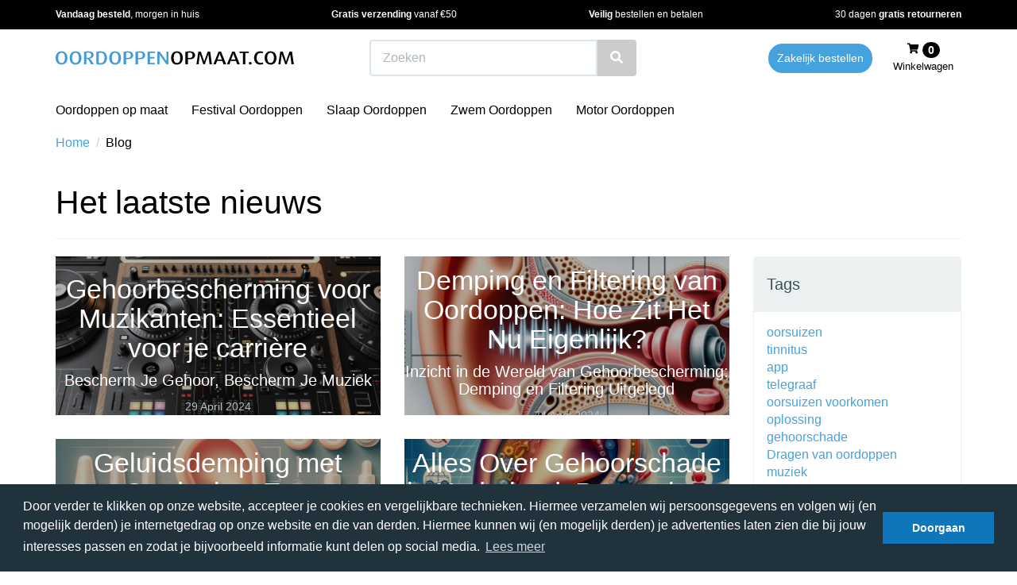

--- FILE ---
content_type: text/html; charset=UTF-8
request_url: https://oordoppenopmaat.com/blog/
body_size: 17157
content:
 <!DOCTYPE html><html lang="nl" dir="ltr"><head><meta charset="utf-8"><meta http-equiv="X-UA-Compatible" content="IE=edge"><meta name="viewport" content="width=device-width, initial-scale=1"><meta name="robots" content="index, follow"><meta name="title" content="Blog - Oordoppenopmaat.com"><meta name="keywords" content=""><meta name="description" content="Blog - Oordoppenopmaat.com"><meta property="og:type" content="website"><meta property="og:url" content="https://oordoppenopmaat.com/blog/"><meta property="og:title" content="Blog - Oordoppenopmaat.com"><meta property="og:image" content="https://afosto-cdn-01.afosto.com/v0u9a/logo/3112405678-OORDOPPENOPMAAT.COM.png"><meta property="og:description" content="Blog - Oordoppenopmaat.com"><meta property="og:site_name" content="Oordoppenopmaat.com"><meta property="og:locale" content="nl"><meta name="twitter:card" content="summary"><meta name="twitter:url" content="https://oordoppenopmaat.com/blog/"><meta name="twitter:title" content="Blog - Oordoppenopmaat.com"><meta name="twitter:description" content="Blog - Oordoppenopmaat.com"><meta name="twitter:image" content="https://afosto-cdn-01.afosto.com/v0u9a/logo/3112405678-OORDOPPENOPMAAT.COM.png"><script type="text/javascript" src="https://www.googletagmanager.com/gtag/js?id=G-9DX17Y9FXF"></script><script type="text/javascript">/*<![CDATA[*/ (function (i, s, o, g, r, a, m) { i['GoogleAnalyticsObject'] = r; i[r] = i[r] || function () { (i[r].q = i[r].q || []).push(arguments) }, i[r].l = 1 * new Date(); a = s.createElement(o), m = s.getElementsByTagName(o)[0]; a.async = 1; a.src = g; m.parentNode.insertBefore(a, m) })(window, document, 'script', '//www.google-analytics.com/analytics.js', 'ga'); ga('set', 'anonymizeIp', true); ga('create', 'UA-1234567-89', 'auto', {'allowLinker': true}); ga('require', 'linkid', 'linkid.js');ga('send', 'pageview'); window.dataLayer = window.dataLayer || []; window.visitor_id = '30a2ca9de7a1227e0d0a66f78895e7a7924cb144'; function gtag(){dataLayer.push(arguments);} gtag('js', new Date()); gtag('set','client_id','30a2ca9de7a1227e0d0a66f78895e7a7924cb144'); gtag('config', 'G-9DX17Y9FXF'); if (document.cookie.indexOf('cookieconsent_status') > -1) { gtag('consent', 'update', { 'ad_user_data': 'granted', 'ad_personalization': 'granted', 'ad_storage': 'granted', 'analytics_storage': 'granted', 'functionality_storage': 'granted' }); } function afTrackEvent () { gtag.apply(null, arguments);}/*]]>*/</script><script type="application/ld+json">[{"@context":"http:\/\/schema.org","@type":"BreadcrumbList","itemListElement":[{"@type":"ListItem","position":1,"item":{"@id":"https:\/\/oordoppenopmaat.com\/","name":"Home"}}]},{"@context":"http:\/\/schema.org","@type":"Organization","name":"Oordoppenopmaat.com","email":"info@oordoppenopmaat.com","taxID":"NL002152324B57","logo":"https:\/\/afosto-cdn-01.afosto.com\/v0u9a\/logo\/3112405678-OORDOPPENOPMAAT.COM.png","url":"https:\/\/oordoppenopmaat.com\/","sameAs":["https:\/\/www.facebook.com\/afosto","https:\/\/twitter.com\/afosto","https:\/\/plus.google.com\/+Afosto"]},{"@type":"Blog","url":"\/blog\/","blogPosts":[{"@type":"BlogPosting","name":"Audio app die oorsuizen oplost. Fictie of toekomst?","description":"App die oorsuizen oplost","image":"https:\/\/afosto-cdn-01.afosto.com\/v0u9a\/blogpost\/f2fa5aea7b24fc34e2c91f92b47d50aa.jpg"},{"@type":"BlogPosting","name":"Potenti\u00eble \u202a\u200etinnitus oplossing?","description":"Magnetic pulses to the brain deliver long-lasting relief for tinnitus patients","image":"https:\/\/afosto-cdn-01.afosto.com\/v0u9a\/blogpost\/9c090b3c3c11e28da72a602dfe08ccd3.jpg"},{"@type":"BlogPosting","name":"Minder gehoorschade door dragen van oordoppen tijdens festival","description":"Oordoppen vermindert gehoorschade","image":"https:\/\/afosto-cdn-01.afosto.com\/v0u9a\/blogpost\/91a91683d831f0542b381f62f8349df6.jpg"},{"@type":"BlogPosting","name":"50 procent Amerikaanse jongeren heeft gehoorschade","description":"Amerikaanse tieners vertonen tekenen van gehoorverlies","image":"https:\/\/afosto-cdn-01.afosto.com\/v0u9a\/blogpost\/cc1f35f82f44bd3d6d9bb37af628d13f.jpg"},{"@type":"BlogPosting","name":"Schokkend verhaal: Leven met tinnitus","description":"Door producer en muzikant Nova Spire","image":"https:\/\/afosto-cdn-01.afosto.com\/v0u9a\/blogpost\/a204285b7feff2772dccb0f08549fc13.jpg"},{"@type":"BlogPosting","name":"14 excuses om geen oordoppen te dragen","description":"Waarom mensen geen oordoppen dragen","image":"https:\/\/afosto-cdn-01.afosto.com\/v0u9a\/blogpost\/4972610653e5529e528d9637f928dddf.jpg"},{"@type":"BlogPosting","name":"14 signalen van gehoorschade","description":"De eerste symptomen bij beginnende gehoorschade","image":"https:\/\/afosto-cdn-01.afosto.com\/v0u9a\/blogpost\/3d0ed660d26aa7da01d902910d62e5df.jpg"},{"@type":"BlogPosting","name":"Onderzoekers laten tinnitus verdwijnen","description":"Oplossing oorsuizen via aanpassingsvermogen in de hersenen","image":"https:\/\/afosto-cdn-01.afosto.com\/v0u9a\/blogpost\/83949140a0c16959cc558a09c9b42d37.jpg"},{"@type":"BlogPosting","name":"Ik hoor je niet: Petitie","description":"Over storend achtergrondgeluid op radio en tv","image":"https:\/\/afosto-cdn-01.afosto.com\/v0u9a\/blogpost\/ac13f3c3a352851338d9666a246d3128.jpg"},{"@type":"BlogPosting","name":"Cochleaire implantatie helpt bij tinnitus","description":"cochleaire implantatie helpt bij de behandeling van tinnitus","image":"https:\/\/afosto-cdn-01.afosto.com\/v0u9a\/blogpost\/99093543e744f6fc020d82d94c9c04fe.jpg"},{"@type":"BlogPosting","name":"Dit vergeet jij ook altijd als je naar festivals gaat","description":"Wat de meeste mensen vergeten mee te nemen naar festivals!","image":"https:\/\/afosto-cdn-01.afosto.com\/v0u9a\/blogpost\/8f3a04b3826bd87920d3725344d1e42f.jpg"},{"@type":"BlogPosting","name":"3 praktische tips om gehoorschade tijdens festivals te voorkomen","description":"Ik wil jou helpen en daarom geef ik je deze tips","image":"https:\/\/afosto-cdn-01.afosto.com\/v0u9a\/blogpost\/c9929a327d03e9dfd08c62ed67768663.jpg"},{"@type":"BlogPosting","name":"Deelnemers gezocht voor MRI- onderzoek bij gehoorverlies en tinnitus","description":"onderzoek naar de effecten van gehoorverlies en tinnitus (oorsuizen) op het brein 16-03-2016","image":"https:\/\/afosto-cdn-01.afosto.com\/v0u9a\/blogpost\/1b697721d93607ad130ee407e3af6d47.jpg"},{"@type":"BlogPosting","name":"Earsafety ontvangt Webshop Trustmark en Emota keurmerk","description":"Wij zijn super trots, en meer zekerheid voor jou","image":"https:\/\/afosto-cdn-01.afosto.com\/v0u9a\/blogpost\/4cda7812f4e1799d70186a3a00c6a8e4.png"},{"@type":"BlogPosting","name":"Hoormij-scriptieprijs voor beste masterscriptie over tinnitus of hyperacusis","description":"Tweejaarlijkse scriptieprijs in voor studenten - 2016","image":"https:\/\/afosto-cdn-01.afosto.com\/v0u9a\/blogpost\/6fef7d78c40530e18667a15b9d65f231.jpg"},{"@type":"BlogPosting","name":"Piep in je oren?","description":"Wat hoor jij dan voor piep?","image":"https:\/\/afosto-cdn-01.afosto.com\/v0u9a\/blogpost\/a03b03f7cb556642e4d7ec137326a264.jpg"},{"@type":"BlogPosting","name":"Doe mee aan het online tinnitus onderzoek","description":"Deelnemers gezocht voor online tinnitus onderzoek","image":"https:\/\/afosto-cdn-01.afosto.com\/v0u9a\/blogpost\/17d59a8fee24d57f582b325e1b98c422.jpg"},{"@type":"BlogPosting","name":"Must read artikel over de wereld van het oorverdovende lawaai","description":"Het belangrijkste voordeel van gehoorbescherming","image":"https:\/\/afosto-cdn-01.afosto.com\/v0u9a\/blogpost\/30e3845f384b10bed71d4695a35d9c40.jpg"},{"@type":"BlogPosting","name":"Welke oordoppen moet ik kopen?","description":"Wat is de beste gehoorbescherming voor mij?","image":"https:\/\/afosto-cdn-01.afosto.com\/v0u9a\/blogpost\/a18eb9b0d386ee2c70be1c6fb38daa0d.jpg"},{"@type":"BlogPosting","name":"Beste oordoppen op maat | Earsafety","description":"welke oordoppen dempen het meest","image":"https:\/\/afosto-cdn-01.afosto.com\/v0u9a\/blogpost\/2072762506-goedzittendeoordop.jpg"},{"@type":"BlogPosting","name":"Otoplastieken aanmeten | Gehoorbescherming op maat | Earsafety","description":"gehoorbescherming op maat aanmeten","image":"https:\/\/afosto-cdn-01.afosto.com\/v0u9a\/blogpost\/2363751700-aanmetenoordoppen1b.jpg"},{"@type":"BlogPosting","name":"Op maat gemaakte oordoppen slapen | Earsafety","description":"Op maat gemaakte oordoppen slapen | \u2705 Gehoorbescherming op maat | \u2705 Gratis verzending v.a. \u20ac 50,- | \u2705 2 jaar garantie | Earsafety","image":"https:\/\/afosto-cdn-01.afosto.com\/v0u9a\/blogpost\/1425552336-Opmaatgemaakteoordoppenslapen.jpg"},{"@type":"BlogPosting","name":"gehoorbescherming op maat bouw","description":"Gehoorbescherming op maat bouw: een belangrijke PBM!","image":"https:\/\/afosto-cdn-01.afosto.com\/v0u9a\/blogpost\/3079531883-otoplastiekenbouw2.jpg"},{"@type":"BlogPosting","name":"op maat gemaakte oordoppen muziek","description":"Kun je met op maat gemaakte oordoppen muziek luisteren?","image":"https:\/\/afosto-cdn-01.afosto.com\/v0u9a\/blogpost\/1734019188-otoplastieken-muziek--oordoppen-op-maat-muziek.jpg"},{"@type":"BlogPosting","name":"Wat zijn otoplastieken","description":"Otoplastieken zijn de beste en meest professionele oplossing om je medewerkers te beschermen tegen gehoorschade","image":"https:\/\/afosto-cdn-01.afosto.com\/v0u9a\/blogpost\/3144871652-Earsafetydetectablesetmetkoord400x400.jpg"},{"@type":"BlogPosting","name":"wat kosten oordoppen op maat","description":"oordoppen op maat kosten","image":"https:\/\/afosto-cdn-01.afosto.com\/v0u9a\/blogpost\/3234193009-wat-kosten-otoplastieken.jpg"},{"@type":"BlogPosting","name":"De Stilte Luidt: Hoe Tinnitus Daisy's Nieuwe Rap Inspireerde","description":"Ontdek de kracht van rap als steun bij tinnitus: de emotionele reis van Daisy Veenstra","image":"https:\/\/afosto-cdn-01.afosto.com\/v0u9a\/blogpost\/1355413728-2023-11-2917_02_37-Nieuws-Stiltewasnognooitzoluidhoeschakeljediepiepnuuit_.png"},{"@type":"BlogPosting","name":"Alles Over Gehoorschade in Nederland: Preventie en Risico's","description":"Alles over Geluidsblootstelling en Gehoorbescherming","image":"https:\/\/afosto-cdn-01.afosto.com\/v0u9a\/blogpost\/5996961790-alles-over-gehoorschade-in-nederland.jpg"},{"@type":"BlogPosting","name":"Geluidsdemping met Oordopjes: Een Uitgebreide Gids","description":"Bescherm je Gehoor en Verbeter je Concentratie","image":"https:\/\/afosto-cdn-01.afosto.com\/v0u9a\/blogpost\/3739721054-Geluidsdemping-met-Oordopjes-Een-Uitgebreide-Gids.jpg"},{"@type":"BlogPosting","name":"Demping en Filtering van Oordoppen: Hoe Zit Het Nu Eigenlijk?","description":"Inzicht in de Wereld van Gehoorbescherming: Demping en Filtering Uitgelegd","image":"https:\/\/afosto-cdn-01.afosto.com\/v0u9a\/blogpost\/3751667408-demping-hoe-zit-het-eigenlijkweb1.jpg"},{"@type":"BlogPosting","name":"Gehoorbescherming voor Muzikanten: Essentieel voor je carri\u00e8re","description":"Bescherm Je Gehoor, Bescherm Je Muziek","image":"https:\/\/afosto-cdn-01.afosto.com\/v0u9a\/blogpost\/9920152700-GehoorbeschermingvoorMuzikantenEssentieelvoorjecarrire.jpg"}]}]</script><script> !function(f,b,e,v,n,t,s){if(f.fbq)return;n=f.fbq=function(){n.callMethod? n.callMethod.apply(n,arguments):n.queue.push(arguments)};if(!f._fbq)f._fbq=n; n.push=n;n.loaded=!0;n.version='2.9';n.queue=[];t=b.createElement(e);t.async=!0; t.src=v;s=b.getElementsByTagName(e)[0];s.parentNode.insertBefore(t,s)}(window, document,'script','//connect.facebook.net/en_US/fbevents.js'); fbq('init', ''); fbq('track', 'PageView'); </script><noscript><img height="1" width="1" style="display:none" src="https://www.facebook.com/tr?id=&ev=PageView&noscript=1"/></noscript><title>Blog - Oordoppenopmaat.com</title><link rel="icon" type="image/png" href="https://afosto-cdn-01.afosto.com/v0u9a/asset/1378465442-favicon-oordoppenopmaat.png" /><link rel="icon" href="https://oordoppenopmaat.com/favicon.ico" sizes="any"><meta name="apple-mobile-web-app-title" content="Oordoppenopmaat.com"><meta name="application-name" content="Oordoppenopmaat.com"><meta name="msapplication-TileColor" content="#064370"><meta name="theme-color" content="#064370"><link rel="dns-prefetch" href="https://connect.facebook.net"><link rel="dns-prefetch" href="//cdnjs.cloudflare.com"><script src="https://kit.fontawesome.com/b3217c1569.js" crossorigin="anonymous"></script><link rel="preconnect" href="https://staticxx.facebook.com" crossorigin><link rel="preconnect" href="https://connect.facebook.net" crossorigin><link rel="preconnect" href="https://www.google-analytics.com" crossorigin><link rel="stylesheet" href="https://cdn.jsdelivr.net/npm/swiper@11/swiper-bundle.min.css" /><link rel="stylesheet" href="https://afosto-cdn-01.afosto.com/css/2520459769-4523.css"></head><body class="type-blog" data-af-currency="€" data-af-currency-iso="EUR"><div id="fb-root"></div><nav id="mobile-menu-container" style="opacity: 0" data-search-url="https://oordoppenopmaat.com/search"><ul><li class=" "><a data-af-href="/oordoppen-op-maat/" title="Oordoppen op maat">Oordoppen op maat</a></li><li class=" "><a data-af-href="/festival-oordoppen/" title="Festival Oordoppen">Festival Oordoppen</a></li><li class=" "><a data-af-href="/slaap-oordoppen/" title="Slaap Oordoppen">Slaap Oordoppen</a></li><li class=" "><a data-af-href="/zwem-oordoppen/" title="Zwem Oordoppen">Zwem Oordoppen</a></li><li class=" no-border"><a data-af-href="/motor-oordoppen/" title="Motor Oordoppen">Motor Oordoppen</a></li></ul></nav><header class="default"><div class="header-usps hidden-xs"><div class="container"><div class="usps-bar"><span class="usps-item"><p><strong>Vandaag besteld</strong>, morgen in huis</p></span><span class="usps-item"><p><strong>Gratis verzending</strong> vanaf €50</p></span><span class="usps-item"><p><strong>Veilig</strong> bestellen en betalen</p></span><span class="usps-item"><p>30 dagen <strong>gratis retourneren</strong></p></span></div></div></div><div class="navbar navbar-default"><div class="container"><div class="navbar-header"><div class="toggle-container visible-xs"><button class="toggle-mobile-menu navbar-toggle"><span class="sr-only">Toggle navigation</span><i class="fa fa-lg fa-bars"></i></button></div><div class="navbar-brand-wrapper"><a href="https://oordoppenopmaat.com/" class="navbar-brand"><svg xmlns="http://www.w3.org/2000/svg" fill="none" viewBox="0 0 2031 114"><path fill="#000" d="M2030 112h-20l-10-76-1-13c0 3-1 7-4 13l-27 76h-11l-27-76-3-13h-1l-1 13-9 76h-18l16-110h21l25 73 3 13h1l3-13 26-73h21l16 110Zm-148-55c0 31-17 57-51 57-33 0-50-26-50-57s17-57 50-57c34 0 51 26 51 57Zm-22-1c0-22-8-43-29-43-20 0-28 21-28 43 0 23 8 44 28 44 21 0 29-21 29-44Zm-90 52c-7 4-17 6-27 6-34 0-52-26-52-57 0-32 19-57 52-57 10 0 19 2 27 6l-6 12c-4-3-11-4-18-4-22 0-33 19-33 43 0 23 11 42 33 42 7 0 14-1 18-4l6 13Zm-99-6c0 6-6 11-13 11-6 0-12-5-12-11s6-11 12-11c7 0 13 5 13 11Zm-26-88h-28v98h-21V14h-28V2h77v12Zm-75 98h-23l-11-30h-45l-10 30h-21l45-110h20l45 110Zm-37-41-15-39-4-14-4 14-15 39h38Zm-79 41h-23l-11-30h-44l-11 30h-21l45-110h20l45 110Zm-37-41-15-39-4-14-4 14-15 39h38Zm-85 41h-20l-9-76-1-13-4 13-27 76h-12l-26-76-4-13-1 13-10 76h-18l16-110h21l25 73 4 13 4-13 26-73h21l15 110Zm-144-78c0 21-16 34-48 34h-13v44h-21V6c10-4 22-6 35-6 32 0 47 14 47 34Zm-21 0c0-15-7-23-25-23l-15 2v43l13 1c19 0 27-8 27-23Zm-83 23c0 31-16 57-50 57s-50-26-50-57 16-57 50-57 50 26 50 57Zm-22-1c0-22-7-43-28-43s-28 21-28 43c0 23 7 44 28 44s28-21 28-44Z"/><path fill="#409BD9" d="M962 112h-18l-53-75-7-12 1 14v73h-18V2h20l50 71 7 11h1l-1-13V2h18v110Zm-115 0h-64V2h64v12h-43v35h38v13h-38v37h43v13Zm-84-78c0 21-16 34-48 34h-13v44h-21V6c10-4 22-6 35-6 32 0 47 14 47 34Zm-21 0c0-15-7-23-25-23l-15 2v43l13 1c19 0 27-8 27-23Zm-81 0c0 21-15 34-48 34h-13v44h-21V6c11-4 22-6 35-6 33 0 47 14 47 34Zm-21 0c0-15-7-23-25-23l-15 2v43l13 1c20 0 27-8 27-23Zm-83 23c0 31-16 57-50 57s-50-26-50-57 16-57 50-57 50 26 50 57Zm-22-1c0-22-7-43-28-43-20 0-28 21-28 43 0 23 8 44 28 44 21 0 28-21 28-44Zm-97 0c0 32-18 58-56 58-13 0-26-2-35-6V6c9-4 21-6 34-6 39 0 57 24 57 56Zm-22 0c0-28-10-43-33-43-6 0-11 0-15 2v83c3 2 9 3 15 3 22 0 33-17 33-45Zm-89 56h-24l-18-31c-5-8-13-16-22-18v49h-21V6c10-4 22-6 35-6 31 0 47 12 47 32 0 16-13 28-34 30 6 4 12 11 16 17l21 33Zm-24-79c0-14-8-22-26-22l-14 2v42l11 1c19 0 29-10 29-23Zm-83 24c0 31-16 57-50 57s-50-26-50-57 16-57 50-57 50 26 50 57Zm-22-1c0-22-8-43-28-43-21 0-29 21-29 43 0 23 8 44 29 44 20 0 28-21 28-44Zm-97 1c0 31-17 57-50 57-34 0-51-26-51-57S17 0 51 0c33 0 50 26 50 57Zm-22-1c0-22-8-43-28-43-21 0-29 21-29 43 0 23 8 44 29 44 20 0 28-21 28-44Z"/></svg></a></div><form class="navbar-form hidden-xs" role="search" method="GET" action="https://oordoppenopmaat.com/search"><div class="input-group"><label for="search-field" class="sr-only"> Zoeken </label><input type="text" class="form-control no-fix-up" value="" name="q" placeholder="Zoeken" id="search-field" autocomplete="off" ><span class="input-group-btn"><button type="submit" class="btn btn-default" aria-label="Zoeken"><i class="fa fa-search"></i></button></span></div><div class="search-focus-overlay"></div></form><div class="navbar-utilities d-flex justify-content-end align-items-center"><a href="https://earsafety.nl" class="hidden-xs mr-md-16 btn btn-primary btn-pill btn-sm">Zakelijk bestellen</a><ul class="nav navbar-nav"><li class="text-center"><a class="cart-toggle" data-toggle="drawer" data-target="#cart-drawer"><i class="fa fa-shopping-cart"></i> <span class="badge">0</span><br><span class="hidden-xs">Winkelwagen</span></a></li></ul></div></div></div><div class="main-nav"><div class="container"><nav id="main-navbar-nav"><ul class="nav navbar-nav"><li><a href="/oordoppen-op-maat/" title="Oordoppen op maat">Oordoppen op maat</a></li><li><a href="/festival-oordoppen/" title="Festival Oordoppen">Festival Oordoppen</a></li><li><a href="/slaap-oordoppen/" title="Slaap Oordoppen">Slaap Oordoppen</a></li><li><a href="/zwem-oordoppen/" title="Zwem Oordoppen">Zwem Oordoppen</a></li><li><a href="/motor-oordoppen/" title="Motor Oordoppen">Motor Oordoppen</a></li></ul></nav></div></div><div class="main-nav-backdrop"></div></div></header><div class="drawer drawer-right" id="cart-drawer" data-hash="30a2ca9de7a1227e0d0a66f78895e7a7924cb144"><div class="drawer-header"><div class="h4 m-0 fw-700"> Winkelwagen </div><button class="btn btn-link m-4 p-0 icon-40 mr-n12" type="button" data-dismiss="drawer" aria-label="Sluit winkelwagen"><i class="fa fa-times icon-size-20 text-black"></i></button></div><div class="drawer-body configurator-drawer-inner p-0"><div class="text-center"><i class="fa fa-cart-plus text-primary fa-4x mt-40 mb-40"></i><span class="h4 mb-12">Uw winkelwagen is leeg</span><p class=" mb-40">Bekijk het aanbod op onze website en voeg producten toe aan je winkelwagen.</p><button type="button" class="btn btn-primary" data-dismiss="drawer"> Verder winkelen </button></div></div></div><div id="cart-drawer-container"></div><div class="container"><div class="breadcrumb-container mb-20"><div class="row"><div class="col-xs-12"><ol class="breadcrumb"><li><a href="https://oordoppenopmaat.com/">Home</a><span class="separator px-8">/</span></li><li>Blog</li></ol></div></div></div></div><div class="page-wrap"><div class="page-overlay"></div><main id="content" class="main-page content blog"><div class="container"><h1>Het laatste nieuws</h1><hr><div class="row blog-index"><div class="col-md-3 col-md-push-9"><div class="panel panel-default"><div class="panel-heading"><h4>Tags</h4></div><div class="panel-body"><ul class="list-unstyled"><li><a href="https://oordoppenopmaat.com/blog/tag/oorsuizen/">oorsuizen</a></li><li><a href="https://oordoppenopmaat.com/blog/tag/tinnitus/">tinnitus</a></li><li><a href="https://oordoppenopmaat.com/blog/tag/app/">app</a></li><li><a href="https://oordoppenopmaat.com/blog/tag/telegraaf/">telegraaf</a></li><li><a href="https://oordoppenopmaat.com/blog/tag/oorsuizen-voorkomen/">oorsuizen voorkomen</a></li><li><a href="https://oordoppenopmaat.com/blog/tag/oplossing/">oplossing</a></li><li><a href="https://oordoppenopmaat.com/blog/tag/gehoorschade/">gehoorschade</a></li><li><a href="https://oordoppenopmaat.com/blog/tag/dragen-van-oordoppen/">Dragen van oordoppen</a></li><li><a href="https://oordoppenopmaat.com/blog/tag/muziek/">muziek</a></li><li><a href="https://oordoppenopmaat.com/blog/tag/muziekfestival/">muziekfestival</a></li><li><a href="https://oordoppenopmaat.com/blog/tag/tijdelijk-gehoorverlies/">tijdelijk gehoorverlies</a></li><li><a href="https://oordoppenopmaat.com/blog/tag/ade/">ADE</a></li><li><a href="https://oordoppenopmaat.com/blog/tag/umc-utrecht/">UMC Utrecht</a></li><li><a href="https://oordoppenopmaat.com/blog/tag/mtv-benelux/">MTV Benelux</a></li><li><a href="https://oordoppenopmaat.com/blog/tag/gehoorverlies/">Gehoorverlies</a></li><li><a href="https://oordoppenopmaat.com/blog/tag/siemens-hearing-instruments/">Siemens Hearing Instruments</a></li><li><a href="https://oordoppenopmaat.com/blog/tag/amerikaanse-jongeren/">Amerikaanse jongeren</a></li><li><a href="https://oordoppenopmaat.com/blog/tag/symptomen-van-gehoorschade/">symptomen van gehoorschade</a></li><li><a href="https://oordoppenopmaat.com/blog/tag/muzikant/">muzikant</a></li><li><a href="https://oordoppenopmaat.com/blog/tag/nova-spire/">Nova Spire</a></li><li><a href="https://oordoppenopmaat.com/blog/tag/producer/">producer</a></li><li><a href="https://oordoppenopmaat.com/blog/tag/excuses/">excuses</a></li><li><a href="https://oordoppenopmaat.com/blog/tag/signalen-gehoorschade/">signalen gehoorschade</a></li><li><a href="https://oordoppenopmaat.com/blog/tag/onderzoek/">onderzoek</a></li><li><a href="https://oordoppenopmaat.com/blog/tag/disco-tinnitus/">disco-tinnitus</a></li><li><a href="https://oordoppenopmaat.com/blog/tag/fantoomgeluid/">fantoomgeluid</a></li><li><a href="https://oordoppenopmaat.com/blog/tag/petitie/">petitie</a></li><li><a href="https://oordoppenopmaat.com/blog/tag/stichting-hoormij/">stichting hoormij</a></li><li><a href="https://oordoppenopmaat.com/blog/tag/holland-media-combinatie/">Holland Media combinatie</a></li><li><a href="https://oordoppenopmaat.com/blog/tag/ik-hoor-je-niet/">ik hoor je niet</a></li><li><a href="https://oordoppenopmaat.com/blog/tag/onnodig-achtergrondgeluid/">onnodig achtergrondgeluid</a></li><li><a href="https://oordoppenopmaat.com/blog/tag/ombudsredactie/">ombudsredactie</a></li><li><a href="https://oordoppenopmaat.com/blog/tag/gezondheid/">gezondheid</a></li><li><a href="https://oordoppenopmaat.com/blog/tag/uza/">UZA</a></li><li><a href="https://oordoppenopmaat.com/blog/tag/cochleaire-implantatie/">cochleaire implantatie</a></li><li><a href="https://oordoppenopmaat.com/blog/tag/eenzijdige-doofheid/">eenzijdige doofheid</a></li><li><a href="https://oordoppenopmaat.com/blog/tag/elektronisch-hoorapparaat/">elektronisch hoorapparaat</a></li><li><a href="https://oordoppenopmaat.com/blog/tag/festivalseizoen/">Festivalseizoen</a></li><li><a href="https://oordoppenopmaat.com/blog/tag/gehoorschade-door-muziek/">gehoorschade door muziek</a></li><li><a href="https://oordoppenopmaat.com/blog/tag/gevolgen/">gevolgen</a></li><li><a href="https://oordoppenopmaat.com/blog/tag/tips/">tips</a></li><li><a href="https://oordoppenopmaat.com/blog/tag/geluidspauze/">geluidspauze</a></li><li><a href="https://oordoppenopmaat.com/blog/tag/gehoorschade-voorkomen/">gehoorschade voorkomen</a></li><li><a href="https://oordoppenopmaat.com/blog/tag/oordoppen/">oordoppen</a></li><li><a href="https://oordoppenopmaat.com/blog/tag/muziekoordoppen/">muziekoordoppen</a></li><li><a href="https://oordoppenopmaat.com/blog/tag/mri-onderzoek/">MRI- onderzoek</a></li><li><a href="https://oordoppenopmaat.com/blog/tag/neurale-plasticiteit/">neurale plasticiteit</a></li><li><a href="https://oordoppenopmaat.com/blog/tag/elouise-koops/">Elouise Koops</a></li><li><a href="https://oordoppenopmaat.com/blog/tag/keurmerk/">keurmerk</a></li><li><a href="https://oordoppenopmaat.com/blog/tag/webshops-keurmerk/">webshops keurmerk</a></li><li><a href="https://oordoppenopmaat.com/blog/tag/emota/">emota</a></li><li><a href="https://oordoppenopmaat.com/blog/tag/trustmark/">trustmark</a></li><li><a href="https://oordoppenopmaat.com/blog/tag/scriptieprijs/">scriptieprijs</a></li><li><a href="https://oordoppenopmaat.com/blog/tag/hyperacusis/">hyperacusis</a></li><li><a href="https://oordoppenopmaat.com/blog/tag/wetenschappelijk-onderzoek/">wetenschappelijk onderzoek</a></li><li><a href="https://oordoppenopmaat.com/blog/tag/piep-in-je-oren/">piep in je oren</a></li><li><a href="https://oordoppenopmaat.com/blog/tag/pieptoon/">pieptoon</a></li><li><a href="https://oordoppenopmaat.com/blog/tag/voorbeelden/">voorbeelden</a></li><li><a href="https://oordoppenopmaat.com/blog/tag/fluittoon/">fluittoon</a></li><li><a href="https://oordoppenopmaat.com/blog/tag/ruis/">ruis</a></li><li><a href="https://oordoppenopmaat.com/blog/tag/dr-rilana-cima/">dr. Rilana Cima</a></li><li><a href="https://oordoppenopmaat.com/blog/tag/universiteit-van-maastricht/">Universiteit van Maastricht</a></li><li><a href="https://oordoppenopmaat.com/blog/tag/gehoorbescherming/">gehoorbescherming</a></li><li><a href="https://oordoppenopmaat.com/blog/tag/lawaaislechthorendheid/">lawaaislechthorendheid </a></li><li><a href="https://oordoppenopmaat.com/blog/tag/lawaai/">lawaai</a></li><li><a href="https://oordoppenopmaat.com/blog/tag/welke-oordoppen/">welke oordoppen</a></li><li><a href="https://oordoppenopmaat.com/blog/tag/oordopjes-met-verwisselbare-filters/">Oordopjes met verwisselbare filters</a></li><li><a href="https://oordoppenopmaat.com/blog/tag/op-maat-gemaakte-oordoppen/">Op maat gemaakte oordoppen</a></li><li><a href="https://oordoppenopmaat.com/blog/tag/wat-is-de-beste-gehoorbescherming/">Wat is de beste gehoorbescherming</a></li><li><a href="https://oordoppenopmaat.com/blog/tag/thunderplugs/">thunderplugs</a></li><li><a href="https://oordoppenopmaat.com/blog/tag/pluggerz/">pluggerz</a></li><li><a href="https://oordoppenopmaat.com/blog/tag/elacin/">Elacin</a></li><li><a href="https://oordoppenopmaat.com/blog/tag/nonoise/">NoNoise</a></li><li><a href="https://oordoppenopmaat.com/blog/tag/aanmeten/">aanmeten</a></li><li><a href="https://oordoppenopmaat.com/blog/tag/oordoppen-op-maat-festival/">oordoppen op maat festival</a></li><li><a href="https://oordoppenopmaat.com/blog/tag/otoplastieken-schoonmaken/">otoplastieken schoonmaken</a></li><li><a href="https://oordoppenopmaat.com/blog/tag/wat-kosten-otoplastieken-op-maat/">wat kosten otoplastieken op maat</a></li><li><a href="https://oordoppenopmaat.com/blog/tag/hoeveel-kosten-op-maat-gemaakte-oordopjes/">Hoeveel kosten op maat gemaakte oordopjes?</a></li><li><a href="https://oordoppenopmaat.com/blog/tag/wat-zijn-de-beste-oordopjes-om-te-slapen/">Wat zijn de beste oordopjes om te slapen?</a></li><li><a href="https://oordoppenopmaat.com/blog/tag/slaapoordoppen/">slaapoordoppen</a></li><li><a href="https://oordoppenopmaat.com/blog/tag/otoplastieken-bouw/">otoplastieken bouw</a></li><li><a href="https://oordoppenopmaat.com/blog/tag/gehoorbescherming-op-maat-bouw/">Gehoorbescherming op maat bouw</a></li><li><a href="https://oordoppenopmaat.com/blog/tag/op-maat-gemaakte-oordoppen-muziek/">op maat gemaakte oordoppen muziek</a></li><li><a href="https://oordoppenopmaat.com/blog/tag/kosten-otoplastieken/">kosten otoplastieken</a></li><li><a href="https://oordoppenopmaat.com/blog/tag/otoplastieken/">otoplastieken</a></li><li><a href="https://oordoppenopmaat.com/blog/tag/jaarlijkse-verplichte-lektest/">Jaarlijkse verplichte lektest</a></li><li><a href="https://oordoppenopmaat.com/blog/tag/hoe-werken-otoplastieken/">Hoe werken otoplastieken</a></li><li><a href="https://oordoppenopmaat.com/blog/tag/hoe-lang-zijn-otoplastieken-goed/">Hoe lang zijn otoplastieken goed</a></li><li><a href="https://oordoppenopmaat.com/blog/tag/happydaisz/">Happydaisz</a></li><li><a href="https://oordoppenopmaat.com/blog/tag/tinnitusawareness/">TinnitusAwareness</a></li><li><a href="https://oordoppenopmaat.com/blog/tag/mentalekracht/">MentaleKracht</a></li><li><a href="https://oordoppenopmaat.com/blog/tag/geluidsblootstelling/">geluidsblootstelling</a></li><li><a href="https://oordoppenopmaat.com/blog/tag/preventie-van-gehoorschade/">preventie van gehoorschade</a></li><li><a href="https://oordoppenopmaat.com/blog/tag/festival-oordoppen/">festival oordoppen</a></li><li><a href="https://oordoppenopmaat.com/blog/tag/geluidsoverlast/">geluidsoverlast</a></li><li><a href="https://oordoppenopmaat.com/blog/tag/oordopjes/">oordopjes</a></li><li><a href="https://oordoppenopmaat.com/blog/tag/geluidsdemping/">geluidsdemping</a></li><li><a href="https://oordoppenopmaat.com/blog/tag/geluidsreductie/">geluidsreductie</a></li><li><a href="https://oordoppenopmaat.com/blog/tag/slaapoordopjes/">slaapoordopjes</a></li><li><a href="https://oordoppenopmaat.com/blog/tag/op-maat-gemaakte-oordopjes/">op maat gemaakte oordopjes</a></li><li><a href="https://oordoppenopmaat.com/blog/tag/nrr/">NRR</a></li><li><a href="https://oordoppenopmaat.com/blog/tag/intelligente-oordopjes/">intelligente oordopjes</a></li><li><a href="https://oordoppenopmaat.com/blog/tag/oordoppen-voor-kinderen-1/">oordoppen voor kinderen</a></li><li><a href="https://oordoppenopmaat.com/blog/tag/snr-waarden/">SNR waarden</a></li><li><a href="https://oordoppenopmaat.com/blog/tag/nnr-waarden/">NNR waarden</a></li><li><a href="https://oordoppenopmaat.com/blog/tag/demping/">demping</a></li><li><a href="https://oordoppenopmaat.com/blog/tag/filtering/">filtering</a></li><li><a href="https://oordoppenopmaat.com/blog/tag/geluidsfrequenties/">geluidsfrequenties</a></li><li><a href="https://oordoppenopmaat.com/blog/tag/hml-waarden/">HML waarden</a></li><li><a href="https://oordoppenopmaat.com/blog/tag/gehoorschade-preventie-3/">gehoorschade preventie"</a></li><li><a href="https://oordoppenopmaat.com/blog/tag/muzikanten/">muzikanten</a></li><li><a href="https://oordoppenopmaat.com/blog/tag/concertgangers/">concertgangers</a></li><li><a href="https://oordoppenopmaat.com/blog/tag/geluidskwaliteit/">geluidskwaliteit</a></li><li><a href="https://oordoppenopmaat.com/blog/tag/muziekcarrire/">muziekcarrière</a></li><li><a href="https://oordoppenopmaat.com/blog/tag/live-muziek/">live muziek</a></li></ul></div></div></div><div class="col-md-9 col-md-pull-3"><div class="blogpost-list row"><div class="blogpost col-md-6"><a href="https://oordoppenopmaat.com/blog/gehoorbescherming-voor-muzikanten-essentieel-voor-je-carriere"><div class="blogpost-header"><div class="blogpost-image" style="background-image: url(https://afosto-cdn-01.afosto.com/v0u9a/blogpost/400/9920152700-GehoorbeschermingvoorMuzikantenEssentieelvoorjecarrire.jpg)"></div><div class="blogpost-title"><h2> Gehoorbescherming voor Muzikanten: Essentieel voor je carrière </h2><h4> Bescherm Je Gehoor, Bescherm Je Muziek<br></h4><small class="text-muted">29 April 2024</small></div></div></a></div><div class="blogpost col-md-6"><a href="https://oordoppenopmaat.com/blog/demping-en-filtering-van-oordoppen-hoe-zit-het-nu-eigenlijk"><div class="blogpost-header"><div class="blogpost-image" style="background-image: url(https://afosto-cdn-01.afosto.com/v0u9a/blogpost/400/3751667408-demping-hoe-zit-het-eigenlijkweb1.jpg)"></div><div class="blogpost-title"><h2> Demping en Filtering van Oordoppen: Hoe Zit Het Nu Eigenlijk? </h2><h4> Inzicht in de Wereld van Gehoorbescherming: Demping en Filtering Uitgelegd<br></h4><small class="text-muted">24 April 2024</small></div></div></a></div><div class="blogpost col-md-6"><a href="https://oordoppenopmaat.com/blog/geluidsdemping-met-oordopjes-een-uitgebreide-gids"><div class="blogpost-header"><div class="blogpost-image" style="background-image: url(https://afosto-cdn-01.afosto.com/v0u9a/blogpost/400/3739721054-Geluidsdemping-met-Oordopjes-Een-Uitgebreide-Gids.jpg)"></div><div class="blogpost-title"><h2> Geluidsdemping met Oordopjes: Een Uitgebreide Gids </h2><h4> Bescherm je Gehoor en Verbeter je Concentratie<br></h4><small class="text-muted">22 April 2024</small></div></div></a></div><div class="blogpost col-md-6"><a href="https://oordoppenopmaat.com/blog/alles-over-gehoorschade-in-nederland-preventie-en-risico-s"><div class="blogpost-header"><div class="blogpost-image" style="background-image: url(https://afosto-cdn-01.afosto.com/v0u9a/blogpost/400/5996961790-alles-over-gehoorschade-in-nederland.jpg)"></div><div class="blogpost-title"><h2> Alles Over Gehoorschade in Nederland: Preventie en Risico's </h2><h4> Alles over Geluidsblootstelling en Gehoorbescherming<br></h4><small class="text-muted">22 April 2024</small></div></div></a></div><div class="blogpost col-md-6"><a href="https://oordoppenopmaat.com/blog/daisyveenstra-tinnitus-rap"><div class="blogpost-header"><div class="blogpost-image" style="background-image: url(https://afosto-cdn-01.afosto.com/v0u9a/blogpost/400/1355413728-2023-11-2917_02_37-Nieuws-Stiltewasnognooitzoluidhoeschakeljediepiepnuuit_.png)"></div><div class="blogpost-title"><h2> De Stilte Luidt: Hoe Tinnitus Daisy's Nieuwe Rap Inspireerde </h2><h4> Ontdek de kracht van rap als steun bij tinnitus: de emotionele reis van Daisy Veenstra<br></h4><small class="text-muted">29 November 2023</small></div></div></a></div><div class="blogpost col-md-6"><a href="https://oordoppenopmaat.com/blog/wat-kosten-oordoppen-op-maat"><div class="blogpost-header"><div class="blogpost-image" style="background-image: url(https://afosto-cdn-01.afosto.com/v0u9a/blogpost/400/3234193009-wat-kosten-otoplastieken.jpg)"></div><div class="blogpost-title"><h2> wat kosten oordoppen op maat </h2><h4> oordoppen op maat kosten<br></h4><small class="text-muted">28 December 2022</small></div></div></a></div><div class="blogpost col-md-6"><a href="https://oordoppenopmaat.com/blog/wat-zijn-otoplastieken"><div class="blogpost-header"><div class="blogpost-image" style="background-image: url(https://afosto-cdn-01.afosto.com/v0u9a/blogpost/400/3144871652-Earsafetydetectablesetmetkoord400x400.jpg)"></div><div class="blogpost-title"><h2> Wat zijn otoplastieken </h2><h4> Otoplastieken zijn de beste en meest professionele oplossing om je medewerkers te beschermen tegen gehoorschade<br></h4><small class="text-muted">28 December 2022</small></div></div></a></div><div class="blogpost col-md-6"><a href="https://oordoppenopmaat.com/blog/op-maat-gemaakte-oordoppen-muziek"><div class="blogpost-header"><div class="blogpost-image" style="background-image: url(https://afosto-cdn-01.afosto.com/v0u9a/blogpost/400/1734019188-otoplastieken-muziek--oordoppen-op-maat-muziek.jpg)"></div><div class="blogpost-title"><h2> op maat gemaakte oordoppen muziek </h2><h4> Kun je met op maat gemaakte oordoppen muziek luisteren?<br></h4><small class="text-muted">28 December 2022</small></div></div></a></div><div class="blogpost col-md-6"><a href="https://oordoppenopmaat.com/blog/gehoorbescherming-op-maat-bouw"><div class="blogpost-header"><div class="blogpost-image" style="background-image: url(https://afosto-cdn-01.afosto.com/v0u9a/blogpost/400/3079531883-otoplastiekenbouw2.jpg)"></div><div class="blogpost-title"><h2> gehoorbescherming op maat bouw </h2><h4> Gehoorbescherming op maat bouw: een belangrijke PBM!<br></h4><small class="text-muted">15 November 2022</small></div></div></a></div><div class="blogpost col-md-6"><a href="https://oordoppenopmaat.com/blog/op-maat-gemaakte-oordoppen-slapen"><div class="blogpost-header"><div class="blogpost-image" style="background-image: url(https://afosto-cdn-01.afosto.com/v0u9a/blogpost/400/1425552336-Opmaatgemaakteoordoppenslapen.jpg)"></div><div class="blogpost-title"><h2> Op maat gemaakte oordoppen slapen | Earsafety </h2><h4> Op maat gemaakte oordoppen slapen | ✅ Gehoorbescherming op maat | ✅ Gratis verzending v.a. € 50,- | ✅ 2 jaar garantie | Earsafety<br></h4><small class="text-muted">17 October 2022</small></div></div></a></div><div class="blogpost col-md-6"><a href="https://oordoppenopmaat.com/blog/otoplastieken-aanmeten"><div class="blogpost-header"><div class="blogpost-image" style="background-image: url(https://afosto-cdn-01.afosto.com/v0u9a/blogpost/400/2363751700-aanmetenoordoppen1b.jpg)"></div><div class="blogpost-title"><h2> Otoplastieken aanmeten | Gehoorbescherming op maat | Earsafety </h2><h4> gehoorbescherming op maat aanmeten<br></h4><small class="text-muted">17 October 2022</small></div></div></a></div><div class="blogpost col-md-6"><a href="https://oordoppenopmaat.com/blog/beste-oordoppen-op-maat"><div class="blogpost-header"><div class="blogpost-image" style="background-image: url(https://afosto-cdn-01.afosto.com/v0u9a/blogpost/400/2072762506-goedzittendeoordop.jpg)"></div><div class="blogpost-title"><h2> Beste oordoppen op maat | Earsafety </h2><h4> welke oordoppen dempen het meest<br></h4><small class="text-muted">17 October 2022</small></div></div></a></div><div class="blogpost col-md-6"><a href="https://oordoppenopmaat.com/blog/welke-oordoppen-moet-ik-kopen"><div class="blogpost-header"><div class="blogpost-image" style="background-image: url(https://afosto-cdn-01.afosto.com/v0u9a/blogpost/400/a18eb9b0d386ee2c70be1c6fb38daa0d.jpg)"></div><div class="blogpost-title"><h2> Welke oordoppen moet ik kopen? </h2><h4> Wat is de beste gehoorbescherming voor mij?<br></h4><small class="text-muted">20 January 2018</small></div></div></a></div><div class="blogpost col-md-6"><a href="https://oordoppenopmaat.com/blog/de-wereld-van-het-oorverdovende-lawaai"><div class="blogpost-header"><div class="blogpost-image" style="background-image: url(https://afosto-cdn-01.afosto.com/v0u9a/blogpost/400/30e3845f384b10bed71d4695a35d9c40.jpg)"></div><div class="blogpost-title"><h2> Must read artikel over de wereld van het oorverdovende lawaai </h2><h4> Het belangrijkste voordeel van gehoorbescherming<br></h4><small class="text-muted">18 January 2018</small></div></div></a></div><div class="blogpost col-md-6"><a href="https://oordoppenopmaat.com/blog/doe-mee-aan-het-online-tinnitus-onderzoek"><div class="blogpost-header"><div class="blogpost-image" style="background-image: url(https://afosto-cdn-01.afosto.com/v0u9a/blogpost/400/17d59a8fee24d57f582b325e1b98c422.jpg)"></div><div class="blogpost-title"><h2> Doe mee aan het online tinnitus onderzoek </h2><h4> Deelnemers gezocht voor online tinnitus onderzoek<br></h4><small class="text-muted">03 May 2017</small></div></div></a></div><div class="blogpost col-md-6"><a href="https://oordoppenopmaat.com/blog/piep-in-je-oren"><div class="blogpost-header"><div class="blogpost-image" style="background-image: url(https://afosto-cdn-01.afosto.com/v0u9a/blogpost/400/a03b03f7cb556642e4d7ec137326a264.jpg)"></div><div class="blogpost-title"><h2> Piep in je oren? </h2><h4> Wat hoor jij dan voor piep?<br></h4><small class="text-muted">12 April 2017</small></div></div></a></div><div class="blogpost col-md-6"><a href="https://oordoppenopmaat.com/blog/hoormij-scriptieprijs-voor-beste-masterscriptie-over-tinnitus-of-hyperacusis-28-06-2016"><div class="blogpost-header"><div class="blogpost-image" style="background-image: url(https://afosto-cdn-01.afosto.com/v0u9a/blogpost/400/6fef7d78c40530e18667a15b9d65f231.jpg)"></div><div class="blogpost-title"><h2> Hoormij-scriptieprijs voor beste masterscriptie over tinnitus of hyperacusis </h2><h4> Tweejaarlijkse scriptieprijs in voor studenten - 2016<br></h4><small class="text-muted">12 April 2017</small></div></div></a></div><div class="blogpost col-md-6"><a href="https://oordoppenopmaat.com/blog/earsafety-ontvangt-webshop-trustmark-en-emota-keurmerk"><div class="blogpost-header"><div class="blogpost-image" style="background-image: url(https://afosto-cdn-01.afosto.com/v0u9a/blogpost/400/4cda7812f4e1799d70186a3a00c6a8e4.png)"></div><div class="blogpost-title"><h2> Earsafety ontvangt Webshop Trustmark en Emota keurmerk </h2><h4> Wij zijn super trots, en meer zekerheid voor jou<br></h4><small class="text-muted">12 April 2017</small></div></div></a></div><div class="blogpost col-md-6"><a href="https://oordoppenopmaat.com/blog/deelnemers-gezocht-voor-mri-onderzoek-bij-gehoorverlies-en-tinnitus"><div class="blogpost-header"><div class="blogpost-image" style="background-image: url(https://afosto-cdn-01.afosto.com/v0u9a/blogpost/400/1b697721d93607ad130ee407e3af6d47.jpg)"></div><div class="blogpost-title"><h2> Deelnemers gezocht voor MRI- onderzoek bij gehoorverlies en tinnitus </h2><h4> onderzoek naar de effecten van gehoorverlies en tinnitus (oorsuizen) op het brein 16-03-2016<br></h4><small class="text-muted">12 April 2017</small></div></div></a></div><div class="blogpost col-md-6"><a href="https://oordoppenopmaat.com/blog/3-praktische-tips-om-gehoorschade-tijdens-festivals-te-voorkomen"><div class="blogpost-header"><div class="blogpost-image" style="background-image: url(https://afosto-cdn-01.afosto.com/v0u9a/blogpost/400/c9929a327d03e9dfd08c62ed67768663.jpg)"></div><div class="blogpost-title"><h2> 3 praktische tips om gehoorschade tijdens festivals te voorkomen </h2><h4> Ik wil jou helpen en daarom geef ik je deze tips<br></h4><small class="text-muted">11 April 2017</small></div></div></a></div><div class="blogpost col-md-6"><a href="https://oordoppenopmaat.com/blog/dit-vergeet-jij-ook-altijd-als-je-naar-festivals-gaat"><div class="blogpost-header"><div class="blogpost-image" style="background-image: url(https://afosto-cdn-01.afosto.com/v0u9a/blogpost/400/8f3a04b3826bd87920d3725344d1e42f.jpg)"></div><div class="blogpost-title"><h2> Dit vergeet jij ook altijd als je naar festivals gaat </h2><h4> Wat de meeste mensen vergeten mee te nemen naar festivals!<br></h4><small class="text-muted">11 April 2017</small></div></div></a></div><div class="blogpost col-md-6"><a href="https://oordoppenopmaat.com/blog/cochleaire-implantatie-helpt-bij-tinnitus"><div class="blogpost-header"><div class="blogpost-image" style="background-image: url(https://afosto-cdn-01.afosto.com/v0u9a/blogpost/400/99093543e744f6fc020d82d94c9c04fe.jpg)"></div><div class="blogpost-title"><h2> Cochleaire implantatie helpt bij tinnitus </h2><h4> cochleaire implantatie helpt bij de behandeling van tinnitus<br></h4><small class="text-muted">11 April 2017</small></div></div></a></div><div class="blogpost col-md-6"><a href="https://oordoppenopmaat.com/blog/ik-hoor-je-niet-petitie-over-storend-achtergrondgeluid-op-radio-en-tv"><div class="blogpost-header"><div class="blogpost-image" style="background-image: url(https://afosto-cdn-01.afosto.com/v0u9a/blogpost/400/ac13f3c3a352851338d9666a246d3128.jpg)"></div><div class="blogpost-title"><h2> Ik hoor je niet: Petitie </h2><h4> Over storend achtergrondgeluid op radio en tv<br></h4><small class="text-muted">11 April 2017</small></div></div></a></div><div class="blogpost col-md-6"><a href="https://oordoppenopmaat.com/blog/onderzoekers-laten-tinnitus-verdwijnen"><div class="blogpost-header"><div class="blogpost-image" style="background-image: url(https://afosto-cdn-01.afosto.com/v0u9a/blogpost/400/83949140a0c16959cc558a09c9b42d37.jpg)"></div><div class="blogpost-title"><h2> Onderzoekers laten tinnitus verdwijnen </h2><h4> Oplossing oorsuizen via aanpassingsvermogen in de hersenen<br></h4><small class="text-muted">11 April 2017</small></div></div></a></div><div class="blogpost col-md-6"><a href="https://oordoppenopmaat.com/blog/14-signalen-van-gehoorschade"><div class="blogpost-header"><div class="blogpost-image" style="background-image: url(https://afosto-cdn-01.afosto.com/v0u9a/blogpost/400/3d0ed660d26aa7da01d902910d62e5df.jpg)"></div><div class="blogpost-title"><h2> 14 signalen van gehoorschade </h2><h4> De eerste symptomen bij beginnende gehoorschade<br></h4><small class="text-muted">11 April 2017</small></div></div></a></div><div class="blogpost col-md-6"><a href="https://oordoppenopmaat.com/blog/14-excuses-om-geen-oordoppen-te-dragen"><div class="blogpost-header"><div class="blogpost-image" style="background-image: url(https://afosto-cdn-01.afosto.com/v0u9a/blogpost/400/4972610653e5529e528d9637f928dddf.jpg)"></div><div class="blogpost-title"><h2> 14 excuses om geen oordoppen te dragen </h2><h4> Waarom mensen geen oordoppen dragen<br></h4><small class="text-muted">11 April 2017</small></div></div></a></div><div class="blogpost col-md-6"><a href="https://oordoppenopmaat.com/blog/schokkend-verhaal-leven-met-tinnitus-door-muzikant-en-producer-nova-spire"><div class="blogpost-header"><div class="blogpost-image" style="background-image: url(https://afosto-cdn-01.afosto.com/v0u9a/blogpost/400/a204285b7feff2772dccb0f08549fc13.jpg)"></div><div class="blogpost-title"><h2> Schokkend verhaal: Leven met tinnitus </h2><h4> Door producer en muzikant Nova Spire<br></h4><small class="text-muted">11 April 2017</small></div></div></a></div><div class="blogpost col-md-6"><a href="https://oordoppenopmaat.com/blog/50-procent-amerikaanse-jongeren-heeft-symptomen-van-gehoorschade"><div class="blogpost-header"><div class="blogpost-image" style="background-image: url(https://afosto-cdn-01.afosto.com/v0u9a/blogpost/400/cc1f35f82f44bd3d6d9bb37af628d13f.jpg)"></div><div class="blogpost-title"><h2> 50 procent Amerikaanse jongeren heeft gehoorschade </h2><h4> Amerikaanse tieners vertonen tekenen van gehoorverlies<br></h4><small class="text-muted">11 April 2017</small></div></div></a></div><div class="blogpost col-md-6"><a href="https://oordoppenopmaat.com/blog/minder-gehoorschade-door-dragen-van-oordoppen-tijdens-festival"><div class="blogpost-header"><div class="blogpost-image" style="background-image: url(https://afosto-cdn-01.afosto.com/v0u9a/blogpost/400/91a91683d831f0542b381f62f8349df6.jpg)"></div><div class="blogpost-title"><h2> Minder gehoorschade door dragen van oordoppen tijdens festival </h2><h4> Oordoppen vermindert gehoorschade<br></h4><small class="text-muted">11 April 2017</small></div></div></a></div><div class="blogpost col-md-6"><a href="https://oordoppenopmaat.com/blog/potentile-tinnitus-oplossing"><div class="blogpost-header"><div class="blogpost-image" style="background-image: url(https://afosto-cdn-01.afosto.com/v0u9a/blogpost/400/9c090b3c3c11e28da72a602dfe08ccd3.jpg)"></div><div class="blogpost-title"><h2> Potentiële ‪‎tinnitus oplossing? </h2><h4> Magnetic pulses to the brain deliver long-lasting relief for tinnitus patients<br></h4><small class="text-muted">08 April 2017</small></div></div></a></div><div class="blogpost col-md-6"><a href="https://oordoppenopmaat.com/blog/audio-app-die-oorsuizen-oplost-fictie-of-toekomst"><div class="blogpost-header"><div class="blogpost-image" style="background-image: url(https://afosto-cdn-01.afosto.com/v0u9a/blogpost/400/f2fa5aea7b24fc34e2c91f92b47d50aa.jpg)"></div><div class="blogpost-title"><h2> Audio app die oorsuizen oplost. Fictie of toekomst? </h2><h4> App die oorsuizen oplost<br></h4><small class="text-muted">08 April 2017</small></div></div></a></div></div></div></div></div></main><footer class="footer-collapsible"><section class="main-footer"><div class="container"><div class="d-flex flex-wrap mx-n15"><div class="flex-100 flex-md-25 px-15"><div class="h3 footer-column-heading collapsed" data-toggle="collapse" data-target="#footer-column-1" aria-expanded="false" > Klantenservice <div class="collapsible-icon"></div></div><div class="collapse" id="footer-column-1"><ul class="list-unstyled"><li class=""><a href="/service/" class="">Service</a></li><li class=""><a href="/bestelling-en-levering/" class="">Bestelling & Levering</a></li><li class=""><a href="/garantie/" class="">Garantie</a></li><li class=""><a href="/ruilen-en-retourneren/" class="">Ruilen & Retourneren</a></li><li class=""><a href="/onderhoud-service/" class="">Onderhoud Service</a></li><li class=""><a href="/klachtenafhandeling/" class="">Klachtenafhandeling</a></li></ul></div></div><div class="flex-100 flex-md-25 px-15"><div class="h3 footer-column-heading collapsed" data-toggle="collapse" data-target="#footer-column-2" aria-expanded="false" > Over ons <div class="collapsible-icon"></div></div><div class="collapse" id="footer-column-2"><ul class="list-unstyled"><li class=""><a href="/contact/" class="">Contact</a></li><li class=""><a href="/veelgestelde-vragen/" class="">Veelgestelde Vragen</a></li><li class=""><a href="/blog/" class="">Blog</a></li><li class=""><a href="/over-ons/" class="">Over Ons</a></li><li class=""><a href="/de-drijfveer-achter-earsafety/" class="">De Drijfveer Achter het Bedrijf</a></li><li class=""><a href="/onze-klanten/" class="">Onze Klanten</a></li><li class=""><a href="/case-studies/" class="">Case Studies</a></li></ul></div></div><div class="flex-100 flex-md-25 px-15"><div class="h3 footer-column-heading collapsed" data-toggle="collapse" data-target="#footer-column-3" aria-expanded="false" > Producten <div class="collapsible-icon"></div></div><div class="collapse" id="footer-column-3"><ul class="list-unstyled"><li class=""><a href="/onderhoud/" class="">Onderhoud & Reiniging</a></li><li class=""><a href="/opop-voordeel/" class="">Op = OP Voordeel</a></li><li class=""><a href="/professionele-oordoppen/" class="">Professionele Oordoppen</a></li><li class=""><a href="/sport-oordoppen/" class="">Sport Oordoppen</a></li><li class=""><a href="/geluidsmeting/" class="">Geluidsmeting</a></li><li class=""><a href="/lektesten/" class="">Lektesten</a></li></ul></div></div><div class="flex-100 flex-md-25 px-15"><div class="h3"> Nieuwsbrief <div class="collapsible-icon"></div></div><form method="post" name="subscribe" action="//earsafety.us13.list-manage.com/subscribe/post?u=8738cc43cd44a7c46d5c6d4a5&id=4282a84901"><div class="form-group"><p class="hidden-xs">Blijf op de hoogte van acties en het laatste nieuws door je aan te melden voor de nieuwsbrief.</p><div class="input-group"><input type="email" name="MAIL" id="mail" class="form-control" placeholder="e-mailadres" aria-label="E-mailadres"><span class="input-group-btn"><button type="submit" class="btn btn-primary">Verstuur</button></span></div></div></form></div></div></div></section><section class="top-footer"><div class="container"><div class="top-footer-inner"><span class="usps-item"><p><strong>Vandaag besteld</strong>, morgen in huis</p></span><span class="usps-item"><p><strong>Gratis verzending</strong> vanaf €50</p></span><span class="usps-item"><p><strong>Veilig</strong> bestellen en betalen</p></span><span class="usps-item"><p>30 dagen <strong>gratis retourneren</strong></p></span></div></div></section><section class="bottom-footer"><div class="container"><div class="d-flex flex-wrap align-item-center"><span> &copy; 2026 - Oordoppenopmaat.com. </span><div class="d-flex ml-auto gap-16"><a href="/algemene-voorwaarden/" class="">Algemene voorwaarden</a><a href="/privacy/" class="">Privacy</a><a href="https://afosto.com" target="_blank" rel="noopener" class="ml-auto" title="this site is powered by Afosto"> Powered by Afosto </a></div></div></div></section></footer></div><div data-href="#0" class="cd-top btn btn-default"><i class="fa fa-angle-up"></i></div><script> window.lazySizesConfig = window.lazySizesConfig || {}; window.lazySizesConfig.init = false; </script><script src="https://cdn.jsdelivr.net/npm/instantsearch.js@4.8.3/dist/instantsearch.production.min.js" integrity="sha256-LAGhRRdtVoD6RLo2qDQsU2mp+XVSciKRC8XPOBWmofM=" crossorigin="anonymous"></script><script type="text/javascript"> var afostoSearchClient;(()=>{var t={228:t=>{t.exports=function(t,r){(null==r||r>t.length)&&(r=t.length);for(var e=0,n=new Array(r);e<r;e++)n[e]=t[e];return n}},858:t=>{t.exports=function(t){if(Array.isArray(t))return t}},926:t=>{function r(t,r,e,n,o,i,a){try{var u=t[i](a),c=u.value}catch(t){return void e(t)}u.done?r(c):Promise.resolve(c).then(n,o)}t.exports=function(t){return function(){var e=this,n=arguments;return new Promise((function(o,i){var a=t.apply(e,n);function u(t){r(a,o,i,u,c,"next",t)}function c(t){r(a,o,i,u,c,"throw",t)}u(void 0)}))}}},713:t=>{t.exports=function(t,r,e){return r in t?Object.defineProperty(t,r,{value:e,enumerable:!0,configurable:!0,writable:!0}):t[r]=e,t}},884:t=>{t.exports=function(t,r){if("undefined"!=typeof Symbol&&Symbol.iterator in Object(t)){var e=[],n=!0,o=!1,i=void 0;try{for(var a,u=t[Symbol.iterator]();!(n=(a=u.next()).done)&&(e.push(a.value),!r||e.length!==r);n=!0);}catch(t){o=!0,i=t}finally{try{n||null==u.return||u.return()}finally{if(o)throw i}}return e}}},521:t=>{t.exports=function(){throw new TypeError("Invalid attempt to destructure non-iterable instance.\nIn order to be iterable, non-array objects must have a [Symbol.iterator]() method.")}},38:(t,r,e)=>{var n=e(858),o=e(884),i=e(379),a=e(521);t.exports=function(t,r){return n(t)||o(t,r)||i(t,r)||a()}},379:(t,r,e)=>{var n=e(228);t.exports=function(t,r){if(t){if("string"==typeof t)return n(t,r);var e=Object.prototype.toString.call(t).slice(8,-1);return"Object"===e&&t.constructor&&(e=t.constructor.name),"Map"===e||"Set"===e?Array.from(t):"Arguments"===e||/^(?:Ui|I)nt(?:8|16|32)(?:Clamped)?Array$/.test(e)?n(t,r):void 0}}},757:(t,r,e)=>{t.exports=e(666)},666:t=>{var r=function(t){"use strict";var r,e=Object.prototype,n=e.hasOwnProperty,o="function"==typeof Symbol?Symbol:{},i=o.iterator||"@@iterator",a=o.asyncIterator||"@@asyncIterator",u=o.toStringTag||"@@toStringTag";function c(t,r,e){return Object.defineProperty(t,r,{value:e,enumerable:!0,configurable:!0,writable:!0}),t[r]}try{c({},"")}catch(t){c=function(t,r,e){return t[r]=e}}function l(t,r,e,n){var o=r&&r.prototype instanceof d?r:d,i=Object.create(o.prototype),a=new _(n||[]);return i._invoke=function(t,r,e){var n=f;return function(o,i){if(n===p)throw new Error("Generator is already running");if(n===v){if("throw"===o)throw i;return N()}for(e.method=o,e.arg=i;;){var a=e.delegate;if(a){var u=E(a,e);if(u){if(u===y)continue;return u}}if("next"===e.method)e.sent=e._sent=e.arg;else if("throw"===e.method){if(n===f)throw n=v,e.arg;e.dispatchException(e.arg)}else"return"===e.method&&e.abrupt("return",e.arg);n=p;var c=s(t,r,e);if("normal"===c.type){if(n=e.done?v:h,c.arg===y)continue;return{value:c.arg,done:e.done}}"throw"===c.type&&(n=v,e.method="throw",e.arg=c.arg)}}}(t,e,a),i}function s(t,r,e){try{return{type:"normal",arg:t.call(r,e)}}catch(t){return{type:"throw",arg:t}}}t.wrap=l;var f="suspendedStart",h="suspendedYield",p="executing",v="completed",y={};function d(){}function g(){}function m(){}var w={};w[i]=function(){return this};var b=Object.getPrototypeOf,x=b&&b(b(k([])));x&&x!==e&&n.call(x,i)&&(w=x);var O=m.prototype=d.prototype=Object.create(w);function P(t){["next","throw","return"].forEach((function(r){c(t,r,(function(t){return this._invoke(r,t)}))}))}function j(t,r){function e(o,i,a,u){var c=s(t[o],t,i);if("throw"!==c.type){var l=c.arg,f=l.value;return f&&"object"==typeof f&&n.call(f,"__await")?r.resolve(f.__await).then((function(t){e("next",t,a,u)}),(function(t){e("throw",t,a,u)})):r.resolve(f).then((function(t){l.value=t,a(l)}),(function(t){return e("throw",t,a,u)}))}u(c.arg)}var o;this._invoke=function(t,n){function i(){return new r((function(r,o){e(t,n,r,o)}))}return o=o?o.then(i,i):i()}}function E(t,e){var n=t.iterator[e.method];if(n===r){if(e.delegate=null,"throw"===e.method){if(t.iterator.return&&(e.method="return",e.arg=r,E(t,e),"throw"===e.method))return y;e.method="throw",e.arg=new TypeError("The iterator does not provide a 'throw' method")}return y}var o=s(n,t.iterator,e.arg);if("throw"===o.type)return e.method="throw",e.arg=o.arg,e.delegate=null,y;var i=o.arg;return i?i.done?(e[t.resultName]=i.value,e.next=t.nextLoc,"return"!==e.method&&(e.method="next",e.arg=r),e.delegate=null,y):i:(e.method="throw",e.arg=new TypeError("iterator result is not an object"),e.delegate=null,y)}function L(t){var r={tryLoc:t[0]};1 in t&&(r.catchLoc=t[1]),2 in t&&(r.finallyLoc=t[2],r.afterLoc=t[3]),this.tryEntries.push(r)}function S(t){var r=t.completion||{};r.type="normal",delete r.arg,t.completion=r}function _(t){this.tryEntries=[{tryLoc:"root"}],t.forEach(L,this),this.reset(!0)}function k(t){if(t){var e=t[i];if(e)return e.call(t);if("function"==typeof t.next)return t;if(!isNaN(t.length)){var o=-1,a=function e(){for(;++o<t.length;)if(n.call(t,o))return e.value=t[o],e.done=!1,e;return e.value=r,e.done=!0,e};return a.next=a}}return{next:N}}function N(){return{value:r,done:!0}}return g.prototype=O.constructor=m,m.constructor=g,g.displayName=c(m,u,"GeneratorFunction"),t.isGeneratorFunction=function(t){var r="function"==typeof t&&t.constructor;return!!r&&(r===g||"GeneratorFunction"===(r.displayName||r.name))},t.mark=function(t){return Object.setPrototypeOf?Object.setPrototypeOf(t,m):(t.__proto__=m,c(t,u,"GeneratorFunction")),t.prototype=Object.create(O),t},t.awrap=function(t){return{__await:t}},P(j.prototype),j.prototype[a]=function(){return this},t.AsyncIterator=j,t.async=function(r,e,n,o,i){void 0===i&&(i=Promise);var a=new j(l(r,e,n,o),i);return t.isGeneratorFunction(e)?a:a.next().then((function(t){return t.done?t.value:a.next()}))},P(O),c(O,u,"Generator"),O[i]=function(){return this},O.toString=function(){return"[object Generator]"},t.keys=function(t){var r=[];for(var e in t)r.push(e);return r.reverse(),function e(){for(;r.length;){var n=r.pop();if(n in t)return e.value=n,e.done=!1,e}return e.done=!0,e}},t.values=k,_.prototype={constructor:_,reset:function(t){if(this.prev=0,this.next=0,this.sent=this._sent=r,this.done=!1,this.delegate=null,this.method="next",this.arg=r,this.tryEntries.forEach(S),!t)for(var e in this)"t"===e.charAt(0)&&n.call(this,e)&&!isNaN(+e.slice(1))&&(this[e]=r)},stop:function(){this.done=!0;var t=this.tryEntries[0].completion;if("throw"===t.type)throw t.arg;return this.rval},dispatchException:function(t){if(this.done)throw t;var e=this;function o(n,o){return u.type="throw",u.arg=t,e.next=n,o&&(e.method="next",e.arg=r),!!o}for(var i=this.tryEntries.length-1;i>=0;--i){var a=this.tryEntries[i],u=a.completion;if("root"===a.tryLoc)return o("end");if(a.tryLoc<=this.prev){var c=n.call(a,"catchLoc"),l=n.call(a,"finallyLoc");if(c&&l){if(this.prev<a.catchLoc)return o(a.catchLoc,!0);if(this.prev<a.finallyLoc)return o(a.finallyLoc)}else if(c){if(this.prev<a.catchLoc)return o(a.catchLoc,!0)}else{if(!l)throw new Error("try statement without catch or finally");if(this.prev<a.finallyLoc)return o(a.finallyLoc)}}}},abrupt:function(t,r){for(var e=this.tryEntries.length-1;e>=0;--e){var o=this.tryEntries[e];if(o.tryLoc<=this.prev&&n.call(o,"finallyLoc")&&this.prev<o.finallyLoc){var i=o;break}}i&&("break"===t||"continue"===t)&&i.tryLoc<=r&&r<=i.finallyLoc&&(i=null);var a=i?i.completion:{};return a.type=t,a.arg=r,i?(this.method="next",this.next=i.finallyLoc,y):this.complete(a)},complete:function(t,r){if("throw"===t.type)throw t.arg;return"break"===t.type||"continue"===t.type?this.next=t.arg:"return"===t.type?(this.rval=this.arg=t.arg,this.method="return",this.next="end"):"normal"===t.type&&r&&(this.next=r),y},finish:function(t){for(var r=this.tryEntries.length-1;r>=0;--r){var e=this.tryEntries[r];if(e.finallyLoc===t)return this.complete(e.completion,e.afterLoc),S(e),y}},catch:function(t){for(var r=this.tryEntries.length-1;r>=0;--r){var e=this.tryEntries[r];if(e.tryLoc===t){var n=e.completion;if("throw"===n.type){var o=n.arg;S(e)}return o}}throw new Error("illegal catch attempt")},delegateYield:function(t,e,n){return this.delegate={iterator:k(t),resultName:e,nextLoc:n},"next"===this.method&&(this.arg=r),y}},t}(t.exports);try{regeneratorRuntime=r}catch(t){Function("r","regeneratorRuntime = r")(r)}}},r={};function e(n){if(r[n])return r[n].exports;var o=r[n]={exports:{}};return t[n](o,o.exports,e),o.exports}e.n=t=>{var r=t&&t.__esModule?()=>t.default:()=>t;return e.d(r,{a:r}),r},e.d=(t,r)=>{for(var n in r)e.o(r,n)&&!e.o(t,n)&&Object.defineProperty(t,n,{enumerable:!0,get:r[n]})},e.o=(t,r)=>Object.prototype.hasOwnProperty.call(t,r);var n={};(()=>{"use strict";e.d(n,{default:()=>p});var t=e(757),r=e.n(t),o=e(926),i=e.n(o),a=e(38),u=e.n(a),c=e(713),l=e.n(c);function s(t,r){var e=Object.keys(t);if(Object.getOwnPropertySymbols){var n=Object.getOwnPropertySymbols(t);r&&(n=n.filter((function(r){return Object.getOwnPropertyDescriptor(t,r).enumerable}))),e.push.apply(e,n)}return e}function f(t){for(var r=1;r<arguments.length;r++){var e=null!=arguments[r]?arguments[r]:{};r%2?s(Object(e),!0).forEach((function(r){l()(t,r,e[r])})):Object.getOwnPropertyDescriptors?Object.defineProperties(t,Object.getOwnPropertyDescriptors(e)):s(Object(e)).forEach((function(r){Object.defineProperty(t,r,Object.getOwnPropertyDescriptor(e,r))}))}return t}const h={allowEmptyQuery:!0,showEmptyFacets:!1},p=(t,e)=>{const n=f(f({},h),null!=e?e:{}),o=t=>{var r;const e=(null!==(r=null==t?void 0:t.params)&&void 0!==r?r:{}).facetFilters;return(void 0===e?[]:e).reduce(((t,r)=>{var e;const n=null!=r?r:[],o=u()(n,1)[0],i=null!==(e=null==o?void 0:o.split(":"))&&void 0!==e?e:[],a=u()(i,2),c=a[0],l=a[1];return c&&l?[...t,{key:c,operator:"in",values:[l]}]:t}),[])},a=t=>{var r;const e=null!==(r=null==t?void 0:t.params)&&void 0!==r?r:{},n=e.page,o=e.hitsPerPage,i=void 0===o?10:o;return{hitsPerPage:i,offset:n*i}},c=t=>{var r;return{results:(null!==(r=null==t?void 0:t.results)&&void 0!==r?r:[]).reduce(((t,r)=>{const e=(t=>{var r;return(null!==(r=null==t?void 0:t.facets)&&void 0!==r?r:[]).reduce(((t,r)=>{var e;const o=(null!==(e=null==r?void 0:r.buckets)&&void 0!==e?e:[]).reduce(((t,r)=>null!=r&&r.value&&(n.showEmptyFacets||null!=r&&r.count)?f(f({},t),{},{[r.value]:r.count}):t),{});return f(f({},t),{},{[r.key]:o})}),{})})(r);return f(f({},t),{},{[r.id]:f(f({},r),{},{facets:e})})}),{})}},l=(t,r)=>{var e,n,o,i,a;const u=null!==(e=null==r?void 0:r.params)&&void 0!==e?e:{},c=u.hitsPerPage,l=void 0===c?10:c,s=u.page,f=u.query,h=null!==(n=null==t?void 0:t.hits)&&void 0!==n?n:[],p=null!==(o=null==t?void 0:t.facets)&&void 0!==o?o:[],v=null!==(i=null==t?void 0:t.count)&&void 0!==i?i:0,y=Math.floor(v/l),d=null!==(a=null==t?void 0:t.id)&&void 0!==a?a:null==r?void 0:r.indexName;return{facets:p,hits:h,hitsPerPage:l,index:d,nbHits:v,nbPages:y,page:s,query:f,queryID:d}},s=(t,r)=>({results:t.reduce(((t,e)=>{var n;const o=(null!=e?e:{}).indexName,i=null==r||null===(n=r.results)||void 0===n?void 0:n[o];return i?[...t,l(i,e)]:[...t,l({},e)]}),[])});return{search:function(){var e=i()(r().mark((function e(i){var l,f,h,p,v,y,d,g,m,w,b,x,O,P,j,E,L;return r().wrap((function(r){for(;;)switch(r.prev=r.next){case 0:if(r.prev=0,f=[...new Set(i.map((t=>t.indexName)))],h=null!=i?i:[],p=u()(h,1),v=p[0],y=null!==(l=null==v?void 0:v.params)&&void 0!==l?l:{},d=y.facets,g=void 0===d?[]:d,m=y.query,null!=n&&n.allowEmptyQuery||m){r.next=6;break}return r.abrupt("return",s(i,{}));case 6:return w=o(v),b=a(v),x=b.hitsPerPage,O=b.offset,P={q:m,offset:O,limit:x,indices:f,filters:w,facets:g},r.next=11,fetch("https://api.afosto.io/cnt/instant/search/".concat(t),{method:"POST",body:JSON.stringify(P)});case 11:return j=r.sent,r.next=14,j.json();case 14:return E=r.sent,L=c(E),r.abrupt("return",s(i,L));case 19:return r.prev=19,r.t0=r.catch(0),r.abrupt("return",s(i,{}));case 22:case"end":return r.stop()}}),e,null,[[0,19]])})));return function(t){return e.apply(this,arguments)}}(),searchForFacetValues:function(){var t=i()(r().mark((function t(){return r().wrap((function(t){for(;;)switch(t.prev=t.next){case 0:return t.abrupt("return",{});case 1:case"end":return t.stop()}}),t)})));return function(){return t.apply(this,arguments)}}()}}})(),afostoSearchClient=n.default})(); </script><script src="https://cdn.jsdelivr.net/npm/swiper@11/swiper-bundle.min.js"></script><script src="https://afosto-cdn-01.afosto.com/js/2864766482-4523.js"></script><script> $(function(){ lazySizes.init(); }) </script><script defer type="text/javascript"> window.addEventListener("load", function(){ window.cookieconsent.initialise({ "palette": { "popup": { "background": "#20323C" }, "button": { "background": "#0F76BC" } }, "theme": "block", "position": "bottom", "content": { "message":"Door verder te klikken op onze website, accepteer je cookies en vergelijkbare technieken. Hiermee verzamelen wij persoonsgegevens en volgen wij (en mogelijk derden) je internetgedrag op onze website en die van derden. Hiermee kunnen wij (en mogelijk derden) je advertenties laten zien die bij jouw interesses passen en zodat je bijvoorbeeld informatie kunt delen op social media.", "dismiss":"Doorgaan", "link": "Lees meer", "href": "https://oordoppenopmaat.com/blog/privacy/" } }); }); </script><script type="text/javascript">/*<![CDATA[*/ $(document).on('af.cart.add', function (event, products) { $.each(products, function (index, product) { afTrackEvent('event', 'add_to_cart', { 'currency' : 'EUR' , 'value' : product.price, 'items' : [ { 'item_id' : product.sku ?? product.product_id, 'item_list' : product.name || '', 'quantity' : product.quantity, 'index' : index } ] }) }); }); $(document).on('af.cart.remove', function (event, products) { $.each(products, function (index, product) { afTrackEvent('event', 'remove_from_cart', { 'currency' : 'EUR' , 'value' : product.price, 'items' : [ { 'item_id' : product.sku ?? product.product_id, 'item_list' : product.name || '', 'quantity' : product.quantity, 'index' : index } ] }) }); });/*]]>*/</script><script type="text/javascript"> /* <![CDATA[ */ var google_tag_params = {'ecomm_prodid':null,'ecomm_pagetype':'other','ecomm_totalvalue':null}; var google_conversion_id = 16518937995; var google_custom_params = window.google_tag_params; var google_remarketing_only = true; /* ]]> */ </script><script type="text/javascript" src="//www.googleadservices.com/pagead/conversion.js"></script><noscript><div style="display:inline;"><img height="1" width="1" style="border-style:none;" alt="" src="//googleads.g.doubleclick.net/pagead/viewthroughconversion/16518937995/?value=&amp;guid=ON&amp;script=0"/></div></noscript></body></html> 